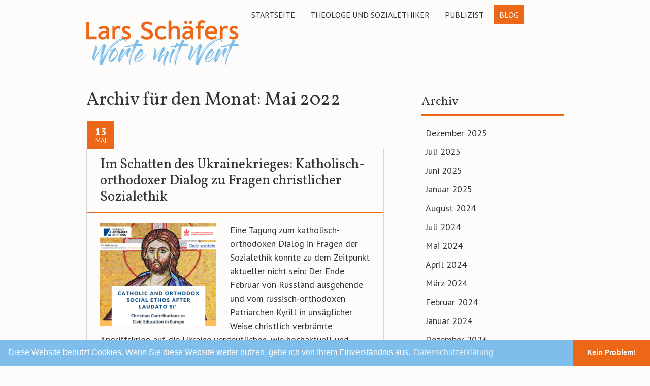

--- FILE ---
content_type: text/html; charset=UTF-8
request_url: https://lars-schaefers.de/2022/05/
body_size: 50552
content:
<!DOCTYPE html>
<!--[if IE 7]><html class="ie ie7" lang="de"><![endif]-->
<!--[if IE 8]><html class="ie ie8" lang="de"><![endif]-->
<!--[if !(IE 7) | !(IE 8)  ]><!-->
<html lang="de">
<!--<![endif]-->
<head>
<meta charset="UTF-8" />

<link rel="profile" href="http://gmpg.org/xfn/11" />
<link rel="pingback" href="https://lars-schaefers.de/xmlrpc.php" />
<link rel="shortcut icon" href="https://lars-schaefers.de/wp-content/uploads/2016/08/favicon_16x16.png"><link rel="apple-touch-icon-precomposed" sizes="16x16" href="https://lars-schaefers.de/wp-content/uploads/2016/08/favicon_16x16.png"><link rel="apple-touch-icon" 	href="https://lars-schaefers.de/wp-content/uploads/2016/12/favicon_16x16.png"><link rel="apple-touch-icon" sizes="114x114" 	href="https://lars-schaefers.de/wp-content/uploads/2016/12/favicon_16x16.png "><link rel="apple-touch-icon" sizes="72x72" 	href="https://lars-schaefers.de/wp-content/uploads/2016/12/favicon_16x16.png"><link rel="apple-touch-icon" sizes="144x144" 	href="https://lars-schaefers.de/wp-content/uploads/2016/12/favicon_16x16.png"><!--[if lt IE 9]><script src="https://lars-schaefers.de/wp-content/themes/fruitful/js/html5.js" type="text/javascript"></script><![endif]-->
<meta name='robots' content='noindex, follow' />

	<!-- This site is optimized with the Yoast SEO plugin v19.9 - https://yoast.com/wordpress/plugins/seo/ -->
	<title>Mai 2022 - Lars Schäfers</title>
	<meta property="og:locale" content="de_DE" />
	<meta property="og:type" content="website" />
	<meta property="og:title" content="Mai 2022 - Lars Schäfers" />
	<meta property="og:url" content="https://lars-schaefers.de/2022/05/" />
	<meta property="og:site_name" content="Lars Schäfers" />
	<meta name="twitter:card" content="summary_large_image" />
	<script type="application/ld+json" class="yoast-schema-graph">{"@context":"https://schema.org","@graph":[{"@type":"CollectionPage","@id":"https://lars-schaefers.de/2022/05/","url":"https://lars-schaefers.de/2022/05/","name":"Mai 2022 - Lars Schäfers","isPartOf":{"@id":"https://lars-schaefers.de/#website"},"breadcrumb":{"@id":"https://lars-schaefers.de/2022/05/#breadcrumb"},"inLanguage":"de"},{"@type":"BreadcrumbList","@id":"https://lars-schaefers.de/2022/05/#breadcrumb","itemListElement":[{"@type":"ListItem","position":1,"name":"Startseite","item":"https://lars-schaefers.de/"},{"@type":"ListItem","position":2,"name":"Archive für Mai 2022"}]},{"@type":"WebSite","@id":"https://lars-schaefers.de/#website","url":"https://lars-schaefers.de/","name":"Lars Schäfers","description":"Worte mit Wert","potentialAction":[{"@type":"SearchAction","target":{"@type":"EntryPoint","urlTemplate":"https://lars-schaefers.de/?s={search_term_string}"},"query-input":"required name=search_term_string"}],"inLanguage":"de"}]}</script>
	<!-- / Yoast SEO plugin. -->


<link rel='dns-prefetch' href='//fonts.googleapis.com' />
<link rel="alternate" type="application/rss+xml" title="Lars Schäfers &raquo; Feed" href="https://lars-schaefers.de/feed/" />
<link rel="alternate" type="application/rss+xml" title="Lars Schäfers &raquo; Kommentar-Feed" href="https://lars-schaefers.de/comments/feed/" />
<style id='wp-img-auto-sizes-contain-inline-css' type='text/css'>
img:is([sizes=auto i],[sizes^="auto," i]){contain-intrinsic-size:3000px 1500px}
/*# sourceURL=wp-img-auto-sizes-contain-inline-css */
</style>
<style id='wp-emoji-styles-inline-css' type='text/css'>

	img.wp-smiley, img.emoji {
		display: inline !important;
		border: none !important;
		box-shadow: none !important;
		height: 1em !important;
		width: 1em !important;
		margin: 0 0.07em !important;
		vertical-align: -0.1em !important;
		background: none !important;
		padding: 0 !important;
	}
/*# sourceURL=wp-emoji-styles-inline-css */
</style>
<style id='wp-block-library-inline-css' type='text/css'>
:root{--wp-block-synced-color:#7a00df;--wp-block-synced-color--rgb:122,0,223;--wp-bound-block-color:var(--wp-block-synced-color);--wp-editor-canvas-background:#ddd;--wp-admin-theme-color:#007cba;--wp-admin-theme-color--rgb:0,124,186;--wp-admin-theme-color-darker-10:#006ba1;--wp-admin-theme-color-darker-10--rgb:0,107,160.5;--wp-admin-theme-color-darker-20:#005a87;--wp-admin-theme-color-darker-20--rgb:0,90,135;--wp-admin-border-width-focus:2px}@media (min-resolution:192dpi){:root{--wp-admin-border-width-focus:1.5px}}.wp-element-button{cursor:pointer}:root .has-very-light-gray-background-color{background-color:#eee}:root .has-very-dark-gray-background-color{background-color:#313131}:root .has-very-light-gray-color{color:#eee}:root .has-very-dark-gray-color{color:#313131}:root .has-vivid-green-cyan-to-vivid-cyan-blue-gradient-background{background:linear-gradient(135deg,#00d084,#0693e3)}:root .has-purple-crush-gradient-background{background:linear-gradient(135deg,#34e2e4,#4721fb 50%,#ab1dfe)}:root .has-hazy-dawn-gradient-background{background:linear-gradient(135deg,#faaca8,#dad0ec)}:root .has-subdued-olive-gradient-background{background:linear-gradient(135deg,#fafae1,#67a671)}:root .has-atomic-cream-gradient-background{background:linear-gradient(135deg,#fdd79a,#004a59)}:root .has-nightshade-gradient-background{background:linear-gradient(135deg,#330968,#31cdcf)}:root .has-midnight-gradient-background{background:linear-gradient(135deg,#020381,#2874fc)}:root{--wp--preset--font-size--normal:16px;--wp--preset--font-size--huge:42px}.has-regular-font-size{font-size:1em}.has-larger-font-size{font-size:2.625em}.has-normal-font-size{font-size:var(--wp--preset--font-size--normal)}.has-huge-font-size{font-size:var(--wp--preset--font-size--huge)}.has-text-align-center{text-align:center}.has-text-align-left{text-align:left}.has-text-align-right{text-align:right}.has-fit-text{white-space:nowrap!important}#end-resizable-editor-section{display:none}.aligncenter{clear:both}.items-justified-left{justify-content:flex-start}.items-justified-center{justify-content:center}.items-justified-right{justify-content:flex-end}.items-justified-space-between{justify-content:space-between}.screen-reader-text{border:0;clip-path:inset(50%);height:1px;margin:-1px;overflow:hidden;padding:0;position:absolute;width:1px;word-wrap:normal!important}.screen-reader-text:focus{background-color:#ddd;clip-path:none;color:#444;display:block;font-size:1em;height:auto;left:5px;line-height:normal;padding:15px 23px 14px;text-decoration:none;top:5px;width:auto;z-index:100000}html :where(.has-border-color){border-style:solid}html :where([style*=border-top-color]){border-top-style:solid}html :where([style*=border-right-color]){border-right-style:solid}html :where([style*=border-bottom-color]){border-bottom-style:solid}html :where([style*=border-left-color]){border-left-style:solid}html :where([style*=border-width]){border-style:solid}html :where([style*=border-top-width]){border-top-style:solid}html :where([style*=border-right-width]){border-right-style:solid}html :where([style*=border-bottom-width]){border-bottom-style:solid}html :where([style*=border-left-width]){border-left-style:solid}html :where(img[class*=wp-image-]){height:auto;max-width:100%}:where(figure){margin:0 0 1em}html :where(.is-position-sticky){--wp-admin--admin-bar--position-offset:var(--wp-admin--admin-bar--height,0px)}@media screen and (max-width:600px){html :where(.is-position-sticky){--wp-admin--admin-bar--position-offset:0px}}

/*# sourceURL=wp-block-library-inline-css */
</style><style id='global-styles-inline-css' type='text/css'>
:root{--wp--preset--aspect-ratio--square: 1;--wp--preset--aspect-ratio--4-3: 4/3;--wp--preset--aspect-ratio--3-4: 3/4;--wp--preset--aspect-ratio--3-2: 3/2;--wp--preset--aspect-ratio--2-3: 2/3;--wp--preset--aspect-ratio--16-9: 16/9;--wp--preset--aspect-ratio--9-16: 9/16;--wp--preset--color--black: #000000;--wp--preset--color--cyan-bluish-gray: #abb8c3;--wp--preset--color--white: #ffffff;--wp--preset--color--pale-pink: #f78da7;--wp--preset--color--vivid-red: #cf2e2e;--wp--preset--color--luminous-vivid-orange: #ff6900;--wp--preset--color--luminous-vivid-amber: #fcb900;--wp--preset--color--light-green-cyan: #7bdcb5;--wp--preset--color--vivid-green-cyan: #00d084;--wp--preset--color--pale-cyan-blue: #8ed1fc;--wp--preset--color--vivid-cyan-blue: #0693e3;--wp--preset--color--vivid-purple: #9b51e0;--wp--preset--gradient--vivid-cyan-blue-to-vivid-purple: linear-gradient(135deg,rgb(6,147,227) 0%,rgb(155,81,224) 100%);--wp--preset--gradient--light-green-cyan-to-vivid-green-cyan: linear-gradient(135deg,rgb(122,220,180) 0%,rgb(0,208,130) 100%);--wp--preset--gradient--luminous-vivid-amber-to-luminous-vivid-orange: linear-gradient(135deg,rgb(252,185,0) 0%,rgb(255,105,0) 100%);--wp--preset--gradient--luminous-vivid-orange-to-vivid-red: linear-gradient(135deg,rgb(255,105,0) 0%,rgb(207,46,46) 100%);--wp--preset--gradient--very-light-gray-to-cyan-bluish-gray: linear-gradient(135deg,rgb(238,238,238) 0%,rgb(169,184,195) 100%);--wp--preset--gradient--cool-to-warm-spectrum: linear-gradient(135deg,rgb(74,234,220) 0%,rgb(151,120,209) 20%,rgb(207,42,186) 40%,rgb(238,44,130) 60%,rgb(251,105,98) 80%,rgb(254,248,76) 100%);--wp--preset--gradient--blush-light-purple: linear-gradient(135deg,rgb(255,206,236) 0%,rgb(152,150,240) 100%);--wp--preset--gradient--blush-bordeaux: linear-gradient(135deg,rgb(254,205,165) 0%,rgb(254,45,45) 50%,rgb(107,0,62) 100%);--wp--preset--gradient--luminous-dusk: linear-gradient(135deg,rgb(255,203,112) 0%,rgb(199,81,192) 50%,rgb(65,88,208) 100%);--wp--preset--gradient--pale-ocean: linear-gradient(135deg,rgb(255,245,203) 0%,rgb(182,227,212) 50%,rgb(51,167,181) 100%);--wp--preset--gradient--electric-grass: linear-gradient(135deg,rgb(202,248,128) 0%,rgb(113,206,126) 100%);--wp--preset--gradient--midnight: linear-gradient(135deg,rgb(2,3,129) 0%,rgb(40,116,252) 100%);--wp--preset--font-size--small: 13px;--wp--preset--font-size--medium: 20px;--wp--preset--font-size--large: 36px;--wp--preset--font-size--x-large: 42px;--wp--preset--spacing--20: 0.44rem;--wp--preset--spacing--30: 0.67rem;--wp--preset--spacing--40: 1rem;--wp--preset--spacing--50: 1.5rem;--wp--preset--spacing--60: 2.25rem;--wp--preset--spacing--70: 3.38rem;--wp--preset--spacing--80: 5.06rem;--wp--preset--shadow--natural: 6px 6px 9px rgba(0, 0, 0, 0.2);--wp--preset--shadow--deep: 12px 12px 50px rgba(0, 0, 0, 0.4);--wp--preset--shadow--sharp: 6px 6px 0px rgba(0, 0, 0, 0.2);--wp--preset--shadow--outlined: 6px 6px 0px -3px rgb(255, 255, 255), 6px 6px rgb(0, 0, 0);--wp--preset--shadow--crisp: 6px 6px 0px rgb(0, 0, 0);}:where(.is-layout-flex){gap: 0.5em;}:where(.is-layout-grid){gap: 0.5em;}body .is-layout-flex{display: flex;}.is-layout-flex{flex-wrap: wrap;align-items: center;}.is-layout-flex > :is(*, div){margin: 0;}body .is-layout-grid{display: grid;}.is-layout-grid > :is(*, div){margin: 0;}:where(.wp-block-columns.is-layout-flex){gap: 2em;}:where(.wp-block-columns.is-layout-grid){gap: 2em;}:where(.wp-block-post-template.is-layout-flex){gap: 1.25em;}:where(.wp-block-post-template.is-layout-grid){gap: 1.25em;}.has-black-color{color: var(--wp--preset--color--black) !important;}.has-cyan-bluish-gray-color{color: var(--wp--preset--color--cyan-bluish-gray) !important;}.has-white-color{color: var(--wp--preset--color--white) !important;}.has-pale-pink-color{color: var(--wp--preset--color--pale-pink) !important;}.has-vivid-red-color{color: var(--wp--preset--color--vivid-red) !important;}.has-luminous-vivid-orange-color{color: var(--wp--preset--color--luminous-vivid-orange) !important;}.has-luminous-vivid-amber-color{color: var(--wp--preset--color--luminous-vivid-amber) !important;}.has-light-green-cyan-color{color: var(--wp--preset--color--light-green-cyan) !important;}.has-vivid-green-cyan-color{color: var(--wp--preset--color--vivid-green-cyan) !important;}.has-pale-cyan-blue-color{color: var(--wp--preset--color--pale-cyan-blue) !important;}.has-vivid-cyan-blue-color{color: var(--wp--preset--color--vivid-cyan-blue) !important;}.has-vivid-purple-color{color: var(--wp--preset--color--vivid-purple) !important;}.has-black-background-color{background-color: var(--wp--preset--color--black) !important;}.has-cyan-bluish-gray-background-color{background-color: var(--wp--preset--color--cyan-bluish-gray) !important;}.has-white-background-color{background-color: var(--wp--preset--color--white) !important;}.has-pale-pink-background-color{background-color: var(--wp--preset--color--pale-pink) !important;}.has-vivid-red-background-color{background-color: var(--wp--preset--color--vivid-red) !important;}.has-luminous-vivid-orange-background-color{background-color: var(--wp--preset--color--luminous-vivid-orange) !important;}.has-luminous-vivid-amber-background-color{background-color: var(--wp--preset--color--luminous-vivid-amber) !important;}.has-light-green-cyan-background-color{background-color: var(--wp--preset--color--light-green-cyan) !important;}.has-vivid-green-cyan-background-color{background-color: var(--wp--preset--color--vivid-green-cyan) !important;}.has-pale-cyan-blue-background-color{background-color: var(--wp--preset--color--pale-cyan-blue) !important;}.has-vivid-cyan-blue-background-color{background-color: var(--wp--preset--color--vivid-cyan-blue) !important;}.has-vivid-purple-background-color{background-color: var(--wp--preset--color--vivid-purple) !important;}.has-black-border-color{border-color: var(--wp--preset--color--black) !important;}.has-cyan-bluish-gray-border-color{border-color: var(--wp--preset--color--cyan-bluish-gray) !important;}.has-white-border-color{border-color: var(--wp--preset--color--white) !important;}.has-pale-pink-border-color{border-color: var(--wp--preset--color--pale-pink) !important;}.has-vivid-red-border-color{border-color: var(--wp--preset--color--vivid-red) !important;}.has-luminous-vivid-orange-border-color{border-color: var(--wp--preset--color--luminous-vivid-orange) !important;}.has-luminous-vivid-amber-border-color{border-color: var(--wp--preset--color--luminous-vivid-amber) !important;}.has-light-green-cyan-border-color{border-color: var(--wp--preset--color--light-green-cyan) !important;}.has-vivid-green-cyan-border-color{border-color: var(--wp--preset--color--vivid-green-cyan) !important;}.has-pale-cyan-blue-border-color{border-color: var(--wp--preset--color--pale-cyan-blue) !important;}.has-vivid-cyan-blue-border-color{border-color: var(--wp--preset--color--vivid-cyan-blue) !important;}.has-vivid-purple-border-color{border-color: var(--wp--preset--color--vivid-purple) !important;}.has-vivid-cyan-blue-to-vivid-purple-gradient-background{background: var(--wp--preset--gradient--vivid-cyan-blue-to-vivid-purple) !important;}.has-light-green-cyan-to-vivid-green-cyan-gradient-background{background: var(--wp--preset--gradient--light-green-cyan-to-vivid-green-cyan) !important;}.has-luminous-vivid-amber-to-luminous-vivid-orange-gradient-background{background: var(--wp--preset--gradient--luminous-vivid-amber-to-luminous-vivid-orange) !important;}.has-luminous-vivid-orange-to-vivid-red-gradient-background{background: var(--wp--preset--gradient--luminous-vivid-orange-to-vivid-red) !important;}.has-very-light-gray-to-cyan-bluish-gray-gradient-background{background: var(--wp--preset--gradient--very-light-gray-to-cyan-bluish-gray) !important;}.has-cool-to-warm-spectrum-gradient-background{background: var(--wp--preset--gradient--cool-to-warm-spectrum) !important;}.has-blush-light-purple-gradient-background{background: var(--wp--preset--gradient--blush-light-purple) !important;}.has-blush-bordeaux-gradient-background{background: var(--wp--preset--gradient--blush-bordeaux) !important;}.has-luminous-dusk-gradient-background{background: var(--wp--preset--gradient--luminous-dusk) !important;}.has-pale-ocean-gradient-background{background: var(--wp--preset--gradient--pale-ocean) !important;}.has-electric-grass-gradient-background{background: var(--wp--preset--gradient--electric-grass) !important;}.has-midnight-gradient-background{background: var(--wp--preset--gradient--midnight) !important;}.has-small-font-size{font-size: var(--wp--preset--font-size--small) !important;}.has-medium-font-size{font-size: var(--wp--preset--font-size--medium) !important;}.has-large-font-size{font-size: var(--wp--preset--font-size--large) !important;}.has-x-large-font-size{font-size: var(--wp--preset--font-size--x-large) !important;}
/*# sourceURL=global-styles-inline-css */
</style>

<style id='classic-theme-styles-inline-css' type='text/css'>
/*! This file is auto-generated */
.wp-block-button__link{color:#fff;background-color:#32373c;border-radius:9999px;box-shadow:none;text-decoration:none;padding:calc(.667em + 2px) calc(1.333em + 2px);font-size:1.125em}.wp-block-file__button{background:#32373c;color:#fff;text-decoration:none}
/*# sourceURL=/wp-includes/css/classic-themes.min.css */
</style>
<link rel='stylesheet' id='ff-google-fonts-css' href='//fonts.googleapis.com/css?family=Raleway%3A400%2C500%2C700&#038;ver=071120180241' type='text/css' media='all' />
<link rel='stylesheet' id='ff-shortcodes-css' href='https://lars-schaefers.de/wp-content/plugins/fruitful-shortcodes/fruitful-shortcodes-2.0.0/assets/css/front.css?ver=071120180241' type='text/css' media='all' />
<link rel='stylesheet' id='ff-fruitful_alert-css' href='https://lars-schaefers.de/wp-content/plugins/fruitful-shortcodes/fruitful-shortcodes-2.0.0//assets/shared/fruitful_alert/css/styles.css?ver=071120180241' type='text/css' media='all' />
<link rel='stylesheet' id='ff-fruitful_btn-css' href='https://lars-schaefers.de/wp-content/plugins/fruitful-shortcodes/fruitful-shortcodes-2.0.0//assets/shared/fruitful_btn/css/styles.css?ver=071120180241' type='text/css' media='all' />
<link rel='stylesheet' id='ff-fruitful_dbox-css' href='https://lars-schaefers.de/wp-content/plugins/fruitful-shortcodes/fruitful-shortcodes-2.0.0//assets/shared/fruitful_dbox/css/styles.css?ver=071120180241' type='text/css' media='all' />
<link rel='stylesheet' id='ff-fruitful_pbar-css' href='https://lars-schaefers.de/wp-content/plugins/fruitful-shortcodes/fruitful-shortcodes-2.0.0//assets/shared/fruitful_pbar/css/styles.css?ver=071120180241' type='text/css' media='all' />
<link rel='stylesheet' id='ff-shortcodes-grid-css' href='https://lars-schaefers.de/wp-content/plugins/fruitful-shortcodes/fruitful-shortcodes-2.0.0/assets/libs/bootstrap/bootstrap-grid.min.css?ver=071120180241' type='text/css' media='all' />
<link rel='stylesheet' id='ff-fruitful_recent_posts-css' href='https://lars-schaefers.de/wp-content/plugins/fruitful-shortcodes/fruitful-shortcodes-2.0.0//assets/shared/fruitful_recent_posts/css/styles.css?ver=071120180241' type='text/css' media='all' />
<link rel='stylesheet' id='slick-css' href='https://lars-schaefers.de/wp-content/plugins/fruitful-shortcodes/fruitful-shortcodes-2.0.0/assets/libs/slick/slick.css?ver=071120180241' type='text/css' media='all' />
<link rel='stylesheet' id='ff-fruitful_recent_posts_slider-css' href='https://lars-schaefers.de/wp-content/plugins/fruitful-shortcodes/fruitful-shortcodes-2.0.0//assets/shared/fruitful_recent_posts_slider/css/styles.css?ver=071120180241' type='text/css' media='all' />
<link rel='stylesheet' id='ff-fruitful_tabs-css' href='https://lars-schaefers.de/wp-content/plugins/fruitful-shortcodes/fruitful-shortcodes-2.0.0//assets/shared/fruitful_tabs/css/styles.css?ver=071120180241' type='text/css' media='all' />
<link rel='stylesheet' id='ie-style-css' href='https://lars-schaefers.de/wp-content/themes/fruitful/woocommerce/ie.css?ver=6.9' type='text/css' media='all' />
<link rel='stylesheet' id='fn-box-style-css' href='https://lars-schaefers.de/wp-content/themes/fruitful/js/fnBox/jquery.fancybox.css?ver=6.9' type='text/css' media='all' />
<link rel='stylesheet' id='fancy-select-css' href='https://lars-schaefers.de/wp-content/themes/fruitful/css/fancySelect.css?ver=6.9' type='text/css' media='all' />
<link rel='stylesheet' id='custom_fonts_696e103c1974c-css' href='https://fonts.googleapis.com/css?family=Vollkorn%3A400%2C400italic%2C700%2C700italic&#038;ver=6.9' type='text/css' media='all' />
<link rel='stylesheet' id='custom_fonts_696e103c1975a-css' href='https://fonts.googleapis.com/css?family=PT+Sans%3A400%2C400italic%2C700%2C700italic&#038;subset=latin%2Ccyrillic&#038;ver=6.9' type='text/css' media='all' />
<link rel='stylesheet' id='fontawesome-style-css' href='https://lars-schaefers.de/wp-content/themes/fruitful/css/font-awesome.min.css?ver=6.9' type='text/css' media='all' />
<link rel='stylesheet' id='main-style-css' href='https://lars-schaefers.de/wp-content/themes/fruitful/style.css?ver=6.9' type='text/css' media='all' />
<style id='main-style-inline-css' type='text/css'>
h1 {font-size : 36px; }h2 {font-size : 34px; }h3 {font-size : 24px; }h4 {font-size : 18px; }h5 {font-size : 18px; }h6 {font-size : 18px; }h1, h2, h3, h4, h5, h6 {font-family : Vollkorn, serif; } .main-navigation a {font-family : PT Sans, sans-serif; color : #333333; } .main-navigation ul:not(.sub-menu) > li > a, .main-navigation ul:not(.sub-menu) > li:hover > a { font-size : 16px;} .main-navigation {background-color : #fefcfa; }#header_language_select a {font-family : PT Sans, sans-serif;} body {font-size : 18px; font-family : PT Sans, sans-serif; }body { background-color : #fefcfa; }.page-container .container {background-color : #fefcfa; } .head-container, .head-container.fixed{background-color : #fefcfa; }.head-container {min-height : 89px; }.head-container {position : relative; }.site-header img {max-height : 89px; }.main-navigation ul li.current_page_item a, .main-navigation ul li.current-menu-ancestor a, .main-navigation ul li.current-menu-item a, .main-navigation ul li.current-menu-parent a, .main-navigation ul li.current_page_parent a {background-color : #ec6717; }.main-navigation ul li.current_page_item a, .main-navigation ul li.current-menu-ancestor a, .main-navigation ul li.current-menu-item a, .main-navigation ul li.current-menu-parent a, .main-navigation ul li.current_page_parent a {color : #fefcfa; } .main-navigation ul > li:hover>a {background-color : #ec6717; color : #fefcfa; } #masthead .main-navigation ul > li > ul > li > a {background-color : #fefcfa; color : #333333; } #masthead .main-navigation ul > li > ul > li:hover > a {background-color : #ec6717; color : #fefcfa; } #masthead .main-navigation ul > li ul > li.current-menu-item > a {background-color : #ec6717; color : #fefcfa; } #masthead div .main-navigation ul > li > ul > li > ul a {background-color : #fefcfa; color : #333333; } #masthead div .main-navigation ul > li > ul > liul li:hover a {background-color : #ec6717; color : #fefcfa; } #lang-select-block li ul li a{background-color : #fefcfa; color : #333333;}#lang-select-block li ul li a:hover{background-color : #ec6717; color : #fefcfa;}#lang-select-block li ul li.active a{background-color : #ec6717; color : #fefcfa;}#header_language_select ul li.current > a { color : #333333; } #header_language_select { background-color : #fefcfa; } #header_language_select ul li.current:hover > a { background-color : #ec6717;color : #fefcfa;} body {color : #333333; } #page .container #secondary .widget h3.widget-title, #page .container #secondary .widget h1.widget-title, header.post-header .post-title{border-color : #ec6717; } body.single-product #page .related.products h2{border-bottom-color : #ec6717; } a {color : #333333; }#page .container #secondary>.widget_nav_menu>div>ul>li ul>li>a:before {color : #333333; }#page .container #secondary .widget ul li.cat-item a:before {color : #333333; }html[dir="rtl"] #page .container #secondary>.widget_nav_menu>div>ul>li ul>li>a:after {color : #333333; }html[dir="rtl"] #page .container #secondary .widget ul li.cat-item a:after {color : #333333; }a:hover {color : #ec6717; } #page .container #secondary>.widget_nav_menu li.current-menu-item>a {color : #ec6717; } #page .container #secondary>.widget_nav_menu>div>ul>li ul>li>a:hover:before,#page .container #secondary>.widget_nav_menu>div>ul>li ul>li.current-menu-item>a:before,#page .container #secondary>.widget_nav_menu>div>ul>li ul>li.current-menu-item>a:hover:before{color : #ec6717; }#page .container #secondary .widget ul li.current-cat>a,#page .container #secondary .widget ul li.cat-item ul li.current-cat a:before,#page .container #secondary .widget ul li.cat-item a:hover:before{color : #ec6717; }html[dir="rtl"] #page .container #secondary>.widget_nav_menu>div>ul>li ul>li>a:hover:after,html[dir="rtl"] #page .container #secondary>.widget_nav_menu>div>ul>li ul>li.current-menu-item>a:after,html[dir="rtl"] #page .container #secondary>.widget_nav_menu>div>ul>li ul>li.current-menu-item>a:hover:after{color : #ec6717; } html[dir="rtl"] #page .container #secondary .widget ul li.current-cat>a,html[dir="rtl"] #page .container #secondary .widget ul li.current-cat>a:after,html[dir="rtl"] #page .container #secondary .widget ul li.cat-item a:hover:after{color : #ec6717; } a:focus {color : #ec6717; } a:active{color : #ec6717; } .blog_post .date_of_post{background : none repeat scroll 0 0 #ec6717; } .blog_post .date_of_post{color : #fefcfa; } button, input[type="button"], input[type="submit"], input[type="reset"], .wc-proceed-to-checkout a{background-color : #333333 !important; } body a.btn.btn-primary, body button.btn.btn-primary, body input[type="button"].btn.btn-primary , body input[type="submit"].btn.btn-primary {background-color : #333333 !important; }.nav-links.shop .pages-links .page-numbers, .nav-links.shop .nav-next a, .nav-links.shop .nav-previous a, .woocommerce .return-to-shop .button {background-color : #333333 !important; }button:hover, button:active, button:focus{background-color : #ec6717 !important; }input[type="button"]:hover, input[type="button"]:active, input[type="button"]:focus{background-color : #ec6717 !important; }input[type="submit"]:hover, input[type="submit"]:active, input[type="submit"]:focus, .wc-proceed-to-checkout a:focus, .wc-proceed-to-checkout a:hover, .wc-proceed-to-checkout a:active{background-color : #ec6717 !important; }input[type="reset"]:hover, input[type="reset"]:active, input[type="reset"]:focus{background-color : #ec6717 !important; }body a.btn.btn-primary:hover, body button.btn.btn-primary:hover, body input[type="button"].btn.btn-primary:hover , body input[type="submit"].btn.btn-primary:hover {background-color : #ec6717 !important; }.nav-links.shop .pages-links .page-numbers:hover, .nav-links.shop .nav-next a:hover, .nav-links.shop .nav-previous a:hover, .nav-links.shop .pages-links .page-numbers.current, .woocommerce .return-to-shop .button:hover {background-color : #ec6717 !important; }.social-icon>a>i{background:#333333}.social-icon>a>i{color:#fefcfa}
/*# sourceURL=main-style-inline-css */
</style>
<script type="text/javascript" src="https://lars-schaefers.de/wp-includes/js/jquery/jquery.min.js?ver=3.7.1" id="jquery-core-js"></script>
<script type="text/javascript" src="https://lars-schaefers.de/wp-includes/js/jquery/jquery-migrate.min.js?ver=3.4.1" id="jquery-migrate-js"></script>
<script type="text/javascript" src="https://lars-schaefers.de/wp-content/themes/fruitful/js/fnBox/jquery.fancybox.pack.js?ver=20140525" id="fn-box-js"></script>
<script type="text/javascript" src="https://lars-schaefers.de/wp-content/themes/fruitful/js/fancySelect.js?ver=20140525" id="fancy-select-js"></script>
<script type="text/javascript" src="https://lars-schaefers.de/wp-content/themes/fruitful/js/mobile-dropdown.min.js?ver=20130930" id="resp-dropdown-js"></script>
<script type="text/javascript" id="init-js-extra">
/* <![CDATA[ */
var ThGlobal = {"ajaxurl":"https://lars-schaefers.de/wp-admin/admin-ajax.php","is_fixed_header":"-1","mobile_menu_default_text":"Navigiere zu \u2026"};
//# sourceURL=init-js-extra
/* ]]> */
</script>
<script type="text/javascript" src="https://lars-schaefers.de/wp-content/themes/fruitful/js/init.min.js?ver=20130930" id="init-js"></script>
<script type="text/javascript" src="https://lars-schaefers.de/wp-content/themes/fruitful/js/small-menu-select.js?ver=20130930" id="small-menu-select-js"></script>
<link rel="https://api.w.org/" href="https://lars-schaefers.de/wp-json/" /><link rel="EditURI" type="application/rsd+xml" title="RSD" href="https://lars-schaefers.de/xmlrpc.php?rsd" />
<meta name="generator" content="WordPress 6.9" />
<!-- HFCM by 99 Robots - Snippet # 1: Cookie Consent -->
<link rel="stylesheet" type="text/css" href="//cdnjs.cloudflare.com/ajax/libs/cookieconsent2/3.1.0/cookieconsent.min.css" />
<script src="//cdnjs.cloudflare.com/ajax/libs/cookieconsent2/3.1.0/cookieconsent.min.js"></script>
<script>
window.addEventListener("load", function(){
window.cookieconsent.initialise({
  "palette": {
    "popup": {
      "background": "#7fbeea",
      "text": "#fefcfa"
    },
    "button": {
      "background": "#ec6717",
      "text": "#fefcfa"
    }
  },
  "theme": "edgeless",
  "content": {
    "message": "Diese Website benutzt Cookies. Wenn Sie diese Website weiter nutzen, gehe ich von Ihrem Einverständnis aus.",
    "dismiss": "Kein Problem!",
    "link": "Datenschutzerklärung",
    "href": "https://lars-schaefers.de/impressum/"
  }
})});
</script>
<!-- /end HFCM by 99 Robots -->
<meta name="viewport" content="width=device-width" /><script type="text/javascript">jQuery(document).ready(function($) { });</script><link rel="icon" href="https://lars-schaefers.de/wp-content/uploads/2016/12/favicon_16x16.png" sizes="32x32" />
<link rel="icon" href="https://lars-schaefers.de/wp-content/uploads/2016/12/favicon_16x16.png" sizes="192x192" />
<link rel="apple-touch-icon" href="https://lars-schaefers.de/wp-content/uploads/2016/12/favicon_16x16.png" />
<meta name="msapplication-TileImage" content="https://lars-schaefers.de/wp-content/uploads/2016/12/favicon_16x16.png" />
		<style type="text/css" id="wp-custom-css">
			#page .container #secondary .widget h3.widget-title {
    font-size: 24px;
}

/* .content-area {
    padding: 30px;
} */

.content-area {
    padding-right: 20px;
}

#page .container #secondary .widget a {
    font-size: 18px;
}

.fruitful_dbox.ff-style-1 p {
	color: #333333;
}

#page .container #secondary .widget h3.widget-title {
    border-bottom: 4px solid #EC6717;
}

.site-header img {
    margin: 40px 0 10px 0;
}

.entry-content, .entry-summary {
    margin: 0;
}

#masthead{
    margin: 0 0 20px 0;
}

.entry-content p{
    margin-top: 0;
}		</style>
		 
</head> 
<body class="archive date wp-theme-fruitful responsive">
	<div id="page-header" class="hfeed site">
				
					<div class="head-container">
						<div class="container">
							<div class="sixteen columns">
								<header id="masthead" class="site-header" role="banner">
																		<div data-originalstyle="left-pos" class="header-hgroup left-pos">  
										<a class="link-logo" href="https://lars-schaefers.de/" title="Worte mit Wert" rel="home"><img class="logo" src="https://lars-schaefers.de/wp-content/uploads/2019/04/logo_lars-schaefers.jpg" width="300" height="89" alt="Worte mit Wert"/></a><a class="link-logo-retina" href="https://lars-schaefers.de/" title="Worte mit Wert" rel="home"><img class="logo retina" src="https://lars-schaefers.de/wp-content/uploads/2019/04/logo_lars-schaefers600.jpg" width="300" height="89" alt="Worte mit Wert"/></a>									</div>	
										
									<div data-originalstyle="left-pos" class="menu-wrapper left-pos">
																															
										<nav role="navigation" class="site-navigation main-navigation">
											<div class="menu-menu-1-container"><ul id="menu-menu-1" class="menu"><li id="menu-item-109" class="menu-item menu-item-type-post_type menu-item-object-page menu-item-home menu-item-109"><a href="https://lars-schaefers.de/">Startseite</a></li>
<li id="menu-item-113" class="menu-item menu-item-type-post_type menu-item-object-page menu-item-113"><a href="https://lars-schaefers.de/sozialethiker/">Theologe und Sozialethiker</a></li>
<li id="menu-item-278" class="menu-item menu-item-type-post_type menu-item-object-page menu-item-278"><a href="https://lars-schaefers.de/journalist-und-publizist-mein-profil/">Publizist</a></li>
<li id="menu-item-288" class="menu-item menu-item-type-post_type menu-item-object-page current_page_parent menu-item-288"><a href="https://lars-schaefers.de/journalist-und-publizist-mein-profil/journalistische-artikel-und-beitraege/">Blog</a></li>
</ul></div>										</nav><!-- .site-navigation .main-navigation -->
									</div>
								</header><!-- #masthead .site-header -->
							</div>
						</div>
					</div>
					
				</div><!-- .header-container -->
	
		
	<div id="page" class="page-container">		
		<div class="container">		
					
				<div class="sixteen columns">	
					
				<div class="eleven columns alpha">			<div id="primary" class="content-area">
				<div id="content" class="site-content" role="main">	
										<section id="primary" class="content-area">
								<div id="content" class="site-content" role="main">

																		<header class="page-header">
											<h1 class="page-title">
												Archiv für den Monat: <span>Mai 2022</span>											</h1>
																					</header><!-- .page-header -->

										
<article id="post-1802" class="blog_post post-1802 post type-post status-publish format-standard hentry category-uncategorized">
			
	
	<div class="date_of_post updated">
		<span class="day_post">13</span>
		<span class="month_post">Mai</span>
	</div>
		
	<div class="post-content">	
	<header class="post-header">
								<h2 class="post-title entry-title">
				<a href="https://lars-schaefers.de/im-schatten-des-ukrainekrieges-katholisch-orthodoxer-dialog-zu-fragen-christlicher-sozialethik/" title="Permalink zu Im Schatten des Ukrainekrieges: Katholisch-orthodoxer Dialog zu Fragen christlicher Sozialethik" rel="bookmark">Im Schatten des Ukrainekrieges: Katholisch-orthodoxer Dialog zu Fragen christlicher Sozialethik</a>
			</h2>
							
		
		
										</header><!-- .entry-header -->

		<div class="entry-content">
		<p><span dir="ltr" role="presentation"><img decoding="async" class=" wp-image-1804 alignleft" src="https://lars-schaefers.de/wp-content/uploads/2022/05/Tagung-Rom.png" alt="" width="229" height="203" srcset="https://lars-schaefers.de/wp-content/uploads/2022/05/Tagung-Rom.png 888w, https://lars-schaefers.de/wp-content/uploads/2022/05/Tagung-Rom-300x266.png 300w, https://lars-schaefers.de/wp-content/uploads/2022/05/Tagung-Rom-768x681.png 768w" sizes="(max-width: 229px) 100vw, 229px" />E</span><span dir="ltr" role="presentation">ine Tagung zum katholisch-orthodo</span><span dir="ltr" role="presentation">xen Dialog in Fragen der Sozialethik </span><span dir="ltr" role="presentation">konnte</span> <span dir="ltr" role="presentation">zu</span> <span dir="ltr" role="presentation">dem</span> <span dir="ltr" role="presentation">Zeitpunkt</span> <span dir="ltr" role="presentation">aktueller </span><span dir="ltr" role="presentation">nicht sein: Der Ende Februar von Russ</span><span dir="ltr" role="presentation">land ausgehende und vom russisch-ortho</span><span dir="ltr" role="presentation">doxen Patriarchen Kyrill in unsäglicher </span><span dir="ltr" role="presentation">Weise christlich verbrämte Angriffskrieg </span><span dir="ltr" role="presentation">auf die Ukraine verdeutlichen, wie hoch</span><span dir="ltr" role="presentation">aktuell und notwendig ein katholisch-or</span><span dir="ltr" role="presentation">thodoxer Dialog auf dem Feld der Sozia</span><span dir="ltr" role="presentation">lethik ist.</span></p>
<p>Ein Beitrag in der <a href="http://kirchenzeitung-koeln.de/">Kirchenzeitung Köln</a>, Ausgabe vom 13.05.2022. PDF-Download: <a href="https://lars-schaefers.de/wp-content/uploads/2022/05/19_17.pdf">hier</a>.</p>
			</div><!-- .entry-content -->
	
	<footer class="entry-meta">
			<span class="author-link author"><a href="https://lars-schaefers.de/author/schaefersl/">Lars Schäfers</a></span>
		
				
				
			</footer><!-- .entry-meta -->
	</div>
</article><!-- #post-1802 -->
	<nav role="navigation" id="nav-below" class="site-navigation paging-navigation">
		<h1 class="assistive-text">Artikel-Navigation</h1>

	
	</nav><!-- #nav-below -->
	
								</div><!-- #content .site-content -->
							</section><!-- #primary .content-area -->
										</div>
			</div>	
		 </div>	
				
					
					<div class="five columns omega"> 		<div id="secondary" class="widget-area" role="complementary">
						<aside id="archives-3" class="widget widget_archive"><h3 class="widget-title">Archiv</h3>
			<ul>
					<li><a href='https://lars-schaefers.de/2025/12/'>Dezember 2025</a></li>
	<li><a href='https://lars-schaefers.de/2025/07/'>Juli 2025</a></li>
	<li><a href='https://lars-schaefers.de/2025/06/'>Juni 2025</a></li>
	<li><a href='https://lars-schaefers.de/2025/01/'>Januar 2025</a></li>
	<li><a href='https://lars-schaefers.de/2024/08/'>August 2024</a></li>
	<li><a href='https://lars-schaefers.de/2024/07/'>Juli 2024</a></li>
	<li><a href='https://lars-schaefers.de/2024/05/'>Mai 2024</a></li>
	<li><a href='https://lars-schaefers.de/2024/04/'>April 2024</a></li>
	<li><a href='https://lars-schaefers.de/2024/03/'>März 2024</a></li>
	<li><a href='https://lars-schaefers.de/2024/02/'>Februar 2024</a></li>
	<li><a href='https://lars-schaefers.de/2024/01/'>Januar 2024</a></li>
	<li><a href='https://lars-schaefers.de/2023/12/'>Dezember 2023</a></li>
	<li><a href='https://lars-schaefers.de/2023/11/'>November 2023</a></li>
	<li><a href='https://lars-schaefers.de/2023/10/'>Oktober 2023</a></li>
	<li><a href='https://lars-schaefers.de/2023/09/'>September 2023</a></li>
	<li><a href='https://lars-schaefers.de/2023/08/'>August 2023</a></li>
	<li><a href='https://lars-schaefers.de/2023/07/'>Juli 2023</a></li>
	<li><a href='https://lars-schaefers.de/2023/05/'>Mai 2023</a></li>
	<li><a href='https://lars-schaefers.de/2023/04/'>April 2023</a></li>
	<li><a href='https://lars-schaefers.de/2023/02/'>Februar 2023</a></li>
	<li><a href='https://lars-schaefers.de/2023/01/'>Januar 2023</a></li>
	<li><a href='https://lars-schaefers.de/2022/11/'>November 2022</a></li>
	<li><a href='https://lars-schaefers.de/2022/10/'>Oktober 2022</a></li>
	<li><a href='https://lars-schaefers.de/2022/09/'>September 2022</a></li>
	<li><a href='https://lars-schaefers.de/2022/08/'>August 2022</a></li>
	<li><a href='https://lars-schaefers.de/2022/07/'>Juli 2022</a></li>
	<li><a href='https://lars-schaefers.de/2022/06/'>Juni 2022</a></li>
	<li><a href='https://lars-schaefers.de/2022/05/' aria-current="page">Mai 2022</a></li>
	<li><a href='https://lars-schaefers.de/2022/04/'>April 2022</a></li>
	<li><a href='https://lars-schaefers.de/2022/03/'>März 2022</a></li>
	<li><a href='https://lars-schaefers.de/2022/02/'>Februar 2022</a></li>
	<li><a href='https://lars-schaefers.de/2022/01/'>Januar 2022</a></li>
	<li><a href='https://lars-schaefers.de/2021/11/'>November 2021</a></li>
	<li><a href='https://lars-schaefers.de/2021/10/'>Oktober 2021</a></li>
	<li><a href='https://lars-schaefers.de/2021/08/'>August 2021</a></li>
	<li><a href='https://lars-schaefers.de/2021/07/'>Juli 2021</a></li>
	<li><a href='https://lars-schaefers.de/2021/06/'>Juni 2021</a></li>
	<li><a href='https://lars-schaefers.de/2021/05/'>Mai 2021</a></li>
	<li><a href='https://lars-schaefers.de/2021/04/'>April 2021</a></li>
	<li><a href='https://lars-schaefers.de/2021/03/'>März 2021</a></li>
	<li><a href='https://lars-schaefers.de/2021/02/'>Februar 2021</a></li>
	<li><a href='https://lars-schaefers.de/2021/01/'>Januar 2021</a></li>
	<li><a href='https://lars-schaefers.de/2020/12/'>Dezember 2020</a></li>
	<li><a href='https://lars-schaefers.de/2020/11/'>November 2020</a></li>
	<li><a href='https://lars-schaefers.de/2020/10/'>Oktober 2020</a></li>
	<li><a href='https://lars-schaefers.de/2020/09/'>September 2020</a></li>
	<li><a href='https://lars-schaefers.de/2020/08/'>August 2020</a></li>
	<li><a href='https://lars-schaefers.de/2020/07/'>Juli 2020</a></li>
	<li><a href='https://lars-schaefers.de/2020/06/'>Juni 2020</a></li>
	<li><a href='https://lars-schaefers.de/2020/05/'>Mai 2020</a></li>
	<li><a href='https://lars-schaefers.de/2020/04/'>April 2020</a></li>
	<li><a href='https://lars-schaefers.de/2020/03/'>März 2020</a></li>
	<li><a href='https://lars-schaefers.de/2020/02/'>Februar 2020</a></li>
	<li><a href='https://lars-schaefers.de/2020/01/'>Januar 2020</a></li>
	<li><a href='https://lars-schaefers.de/2019/12/'>Dezember 2019</a></li>
	<li><a href='https://lars-schaefers.de/2019/11/'>November 2019</a></li>
	<li><a href='https://lars-schaefers.de/2019/10/'>Oktober 2019</a></li>
	<li><a href='https://lars-schaefers.de/2019/09/'>September 2019</a></li>
	<li><a href='https://lars-schaefers.de/2019/08/'>August 2019</a></li>
	<li><a href='https://lars-schaefers.de/2019/07/'>Juli 2019</a></li>
	<li><a href='https://lars-schaefers.de/2019/06/'>Juni 2019</a></li>
	<li><a href='https://lars-schaefers.de/2019/05/'>Mai 2019</a></li>
	<li><a href='https://lars-schaefers.de/2019/04/'>April 2019</a></li>
	<li><a href='https://lars-schaefers.de/2019/03/'>März 2019</a></li>
	<li><a href='https://lars-schaefers.de/2019/02/'>Februar 2019</a></li>
	<li><a href='https://lars-schaefers.de/2019/01/'>Januar 2019</a></li>
	<li><a href='https://lars-schaefers.de/2018/12/'>Dezember 2018</a></li>
	<li><a href='https://lars-schaefers.de/2018/11/'>November 2018</a></li>
	<li><a href='https://lars-schaefers.de/2018/10/'>Oktober 2018</a></li>
	<li><a href='https://lars-schaefers.de/2018/09/'>September 2018</a></li>
	<li><a href='https://lars-schaefers.de/2018/08/'>August 2018</a></li>
	<li><a href='https://lars-schaefers.de/2018/07/'>Juli 2018</a></li>
	<li><a href='https://lars-schaefers.de/2018/06/'>Juni 2018</a></li>
	<li><a href='https://lars-schaefers.de/2018/05/'>Mai 2018</a></li>
	<li><a href='https://lars-schaefers.de/2018/04/'>April 2018</a></li>
	<li><a href='https://lars-schaefers.de/2018/02/'>Februar 2018</a></li>
	<li><a href='https://lars-schaefers.de/2018/01/'>Januar 2018</a></li>
	<li><a href='https://lars-schaefers.de/2017/12/'>Dezember 2017</a></li>
	<li><a href='https://lars-schaefers.de/2017/11/'>November 2017</a></li>
	<li><a href='https://lars-schaefers.de/2017/10/'>Oktober 2017</a></li>
	<li><a href='https://lars-schaefers.de/2017/09/'>September 2017</a></li>
	<li><a href='https://lars-schaefers.de/2017/08/'>August 2017</a></li>
	<li><a href='https://lars-schaefers.de/2017/07/'>Juli 2017</a></li>
	<li><a href='https://lars-schaefers.de/2017/06/'>Juni 2017</a></li>
	<li><a href='https://lars-schaefers.de/2017/05/'>Mai 2017</a></li>
	<li><a href='https://lars-schaefers.de/2017/04/'>April 2017</a></li>
	<li><a href='https://lars-schaefers.de/2017/03/'>März 2017</a></li>
	<li><a href='https://lars-schaefers.de/2017/02/'>Februar 2017</a></li>
	<li><a href='https://lars-schaefers.de/2016/11/'>November 2016</a></li>
	<li><a href='https://lars-schaefers.de/2016/10/'>Oktober 2016</a></li>
	<li><a href='https://lars-schaefers.de/2016/09/'>September 2016</a></li>
	<li><a href='https://lars-schaefers.de/2016/08/'>August 2016</a></li>
	<li><a href='https://lars-schaefers.de/2016/06/'>Juni 2016</a></li>
	<li><a href='https://lars-schaefers.de/2016/04/'>April 2016</a></li>
	<li><a href='https://lars-schaefers.de/2016/03/'>März 2016</a></li>
	<li><a href='https://lars-schaefers.de/2015/12/'>Dezember 2015</a></li>
	<li><a href='https://lars-schaefers.de/2015/08/'>August 2015</a></li>
	<li><a href='https://lars-schaefers.de/2015/07/'>Juli 2015</a></li>
	<li><a href='https://lars-schaefers.de/2015/05/'>Mai 2015</a></li>
	<li><a href='https://lars-schaefers.de/2015/02/'>Februar 2015</a></li>
	<li><a href='https://lars-schaefers.de/2014/11/'>November 2014</a></li>
	<li><a href='https://lars-schaefers.de/2014/09/'>September 2014</a></li>
	<li><a href='https://lars-schaefers.de/2014/05/'>Mai 2014</a></li>
	<li><a href='https://lars-schaefers.de/2014/04/'>April 2014</a></li>
	<li><a href='https://lars-schaefers.de/2014/03/'>März 2014</a></li>
	<li><a href='https://lars-schaefers.de/2014/02/'>Februar 2014</a></li>
	<li><a href='https://lars-schaefers.de/2013/11/'>November 2013</a></li>
	<li><a href='https://lars-schaefers.de/2013/10/'>Oktober 2013</a></li>
	<li><a href='https://lars-schaefers.de/2013/06/'>Juni 2013</a></li>
	<li><a href='https://lars-schaefers.de/2013/04/'>April 2013</a></li>
	<li><a href='https://lars-schaefers.de/2013/01/'>Januar 2013</a></li>
	<li><a href='https://lars-schaefers.de/2012/11/'>November 2012</a></li>
	<li><a href='https://lars-schaefers.de/2012/08/'>August 2012</a></li>
	<li><a href='https://lars-schaefers.de/2012/07/'>Juli 2012</a></li>
			</ul>

			</aside>		</div><!-- #secondary .widget-area -->
 </div>
					
				
			
				</div>
			</div>
		</div><!-- .page-container-->
		<footer id="colophon" class="site-footer" role="contentinfo">
			<div class="container">
				<div class="sixteen columns">
					<div class="site-info">
						<nofollow>© 2019 Lars Schäfers · <a href="https://lars-schaefers.de/impressum/">Impressum | Datenschutz | AGB</a></nofollow>					</div><!-- .site-info -->
					<div class="social-icon"></div>				</div>
			</div>
			<div id="back-top">
				<a rel="nofollow" href="#top" title="Back to top">&uarr;</a>
			</div>
		</footer><!-- #colophon .site-footer -->
	<!--WordPress Development by Fruitful Code-->
<script type="speculationrules">
{"prefetch":[{"source":"document","where":{"and":[{"href_matches":"/*"},{"not":{"href_matches":["/wp-*.php","/wp-admin/*","/wp-content/uploads/*","/wp-content/*","/wp-content/plugins/*","/wp-content/themes/fruitful/*","/*\\?(.+)"]}},{"not":{"selector_matches":"a[rel~=\"nofollow\"]"}},{"not":{"selector_matches":".no-prefetch, .no-prefetch a"}}]},"eagerness":"conservative"}]}
</script>
			<!-- Fruitful Shortcodes Custom Styles -->
			<style>
						</style>
			<script type="text/javascript" src="https://lars-schaefers.de/wp-content/plugins/fruitful-shortcodes/fruitful-shortcodes-2.0.0/assets/js/front.min.js?ver=071120180241" id="ff-shortcodes-js"></script>
<script type="text/javascript" src="https://lars-schaefers.de/wp-content/plugins/fruitful-shortcodes/fruitful-shortcodes-2.0.0//assets/shared/fruitful_alert/js/scripts.min.js?ver=071120180241" id="ff-fruitful_alert-js"></script>
<script type="text/javascript" src="https://lars-schaefers.de/wp-content/plugins/fruitful-shortcodes/fruitful-shortcodes-2.0.0/assets/libs/wow/wow.min.js?ver=071120180241" id="wow-js"></script>
<script type="text/javascript" src="https://lars-schaefers.de/wp-content/plugins/fruitful-shortcodes/fruitful-shortcodes-2.0.0//assets/shared/fruitful_pbar/js/scripts.min.js?ver=071120180241" id="ff-fruitful_pbar-js"></script>
<script type="text/javascript" src="https://lars-schaefers.de/wp-content/plugins/fruitful-shortcodes/fruitful-shortcodes-2.0.0/assets/libs/slick/slick.min.js?ver=071120180241" id="slick-js"></script>
<script type="text/javascript" src="https://lars-schaefers.de/wp-content/plugins/fruitful-shortcodes/fruitful-shortcodes-2.0.0//assets/shared/fruitful_recent_posts_slider/js/scripts.min.js?ver=071120180241" id="ff-fruitful_recent_posts_slider-js"></script>
<script type="text/javascript" src="https://lars-schaefers.de/wp-content/plugins/fruitful-shortcodes/fruitful-shortcodes-2.0.0//assets/shared/fruitful_tabs/js/scripts.min.js?ver=071120180241" id="ff-fruitful_tabs-js"></script>
<script id="wp-emoji-settings" type="application/json">
{"baseUrl":"https://s.w.org/images/core/emoji/17.0.2/72x72/","ext":".png","svgUrl":"https://s.w.org/images/core/emoji/17.0.2/svg/","svgExt":".svg","source":{"concatemoji":"https://lars-schaefers.de/wp-includes/js/wp-emoji-release.min.js?ver=6.9"}}
</script>
<script type="module">
/* <![CDATA[ */
/*! This file is auto-generated */
const a=JSON.parse(document.getElementById("wp-emoji-settings").textContent),o=(window._wpemojiSettings=a,"wpEmojiSettingsSupports"),s=["flag","emoji"];function i(e){try{var t={supportTests:e,timestamp:(new Date).valueOf()};sessionStorage.setItem(o,JSON.stringify(t))}catch(e){}}function c(e,t,n){e.clearRect(0,0,e.canvas.width,e.canvas.height),e.fillText(t,0,0);t=new Uint32Array(e.getImageData(0,0,e.canvas.width,e.canvas.height).data);e.clearRect(0,0,e.canvas.width,e.canvas.height),e.fillText(n,0,0);const a=new Uint32Array(e.getImageData(0,0,e.canvas.width,e.canvas.height).data);return t.every((e,t)=>e===a[t])}function p(e,t){e.clearRect(0,0,e.canvas.width,e.canvas.height),e.fillText(t,0,0);var n=e.getImageData(16,16,1,1);for(let e=0;e<n.data.length;e++)if(0!==n.data[e])return!1;return!0}function u(e,t,n,a){switch(t){case"flag":return n(e,"\ud83c\udff3\ufe0f\u200d\u26a7\ufe0f","\ud83c\udff3\ufe0f\u200b\u26a7\ufe0f")?!1:!n(e,"\ud83c\udde8\ud83c\uddf6","\ud83c\udde8\u200b\ud83c\uddf6")&&!n(e,"\ud83c\udff4\udb40\udc67\udb40\udc62\udb40\udc65\udb40\udc6e\udb40\udc67\udb40\udc7f","\ud83c\udff4\u200b\udb40\udc67\u200b\udb40\udc62\u200b\udb40\udc65\u200b\udb40\udc6e\u200b\udb40\udc67\u200b\udb40\udc7f");case"emoji":return!a(e,"\ud83e\u1fac8")}return!1}function f(e,t,n,a){let r;const o=(r="undefined"!=typeof WorkerGlobalScope&&self instanceof WorkerGlobalScope?new OffscreenCanvas(300,150):document.createElement("canvas")).getContext("2d",{willReadFrequently:!0}),s=(o.textBaseline="top",o.font="600 32px Arial",{});return e.forEach(e=>{s[e]=t(o,e,n,a)}),s}function r(e){var t=document.createElement("script");t.src=e,t.defer=!0,document.head.appendChild(t)}a.supports={everything:!0,everythingExceptFlag:!0},new Promise(t=>{let n=function(){try{var e=JSON.parse(sessionStorage.getItem(o));if("object"==typeof e&&"number"==typeof e.timestamp&&(new Date).valueOf()<e.timestamp+604800&&"object"==typeof e.supportTests)return e.supportTests}catch(e){}return null}();if(!n){if("undefined"!=typeof Worker&&"undefined"!=typeof OffscreenCanvas&&"undefined"!=typeof URL&&URL.createObjectURL&&"undefined"!=typeof Blob)try{var e="postMessage("+f.toString()+"("+[JSON.stringify(s),u.toString(),c.toString(),p.toString()].join(",")+"));",a=new Blob([e],{type:"text/javascript"});const r=new Worker(URL.createObjectURL(a),{name:"wpTestEmojiSupports"});return void(r.onmessage=e=>{i(n=e.data),r.terminate(),t(n)})}catch(e){}i(n=f(s,u,c,p))}t(n)}).then(e=>{for(const n in e)a.supports[n]=e[n],a.supports.everything=a.supports.everything&&a.supports[n],"flag"!==n&&(a.supports.everythingExceptFlag=a.supports.everythingExceptFlag&&a.supports[n]);var t;a.supports.everythingExceptFlag=a.supports.everythingExceptFlag&&!a.supports.flag,a.supports.everything||((t=a.source||{}).concatemoji?r(t.concatemoji):t.wpemoji&&t.twemoji&&(r(t.twemoji),r(t.wpemoji)))});
//# sourceURL=https://lars-schaefers.de/wp-includes/js/wp-emoji-loader.min.js
/* ]]> */
</script>
</body>
</html>